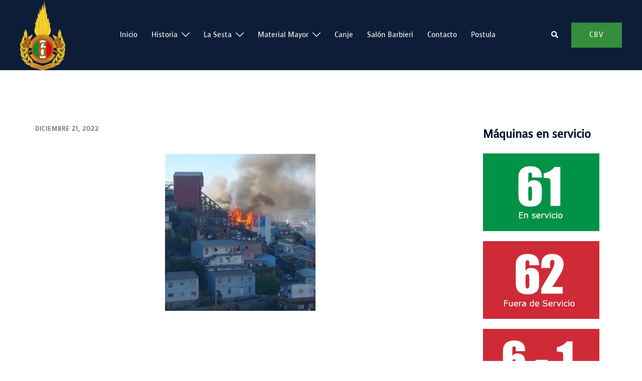

--- FILE ---
content_type: text/css
request_url: https://sesta.cl/wp-content/uploads/siteorigin-widgets/sow-social-media-buttons-wire-4d8e6a251629.css?ver=6.8.3
body_size: 3284
content:
.so-widget-sow-social-media-buttons-wire-4d8e6a251629 .social-media-button-container {
  zoom: 1;
  text-align: center;
  /*
	&:after {
		content:"";
		display:inline-block;
		width:100%;
	}
	*/
}
.so-widget-sow-social-media-buttons-wire-4d8e6a251629 .social-media-button-container:before {
  content: '';
  display: block;
}
.so-widget-sow-social-media-buttons-wire-4d8e6a251629 .social-media-button-container:after {
  content: '';
  display: table;
  clear: both;
}
@media (max-width: 780px) {
  .so-widget-sow-social-media-buttons-wire-4d8e6a251629 .social-media-button-container {
    text-align: left;
  }
}
.so-widget-sow-social-media-buttons-wire-4d8e6a251629 .sow-social-media-button-facebook-0 {
  background: transparent;
  text-shadow: 0 1px 0 rgba(0, 0, 0, 0.05);
  color: #ffffff !important;
  border: 2px solid #3a5795 !important;
  color: #3a5795 !important;
}
.so-widget-sow-social-media-buttons-wire-4d8e6a251629 .sow-social-media-button-facebook-0.ow-button-hover:focus,
.so-widget-sow-social-media-buttons-wire-4d8e6a251629 .sow-social-media-button-facebook-0.ow-button-hover:hover {
  background: #3a5795;
  color: #ffffff !important;
}
.so-widget-sow-social-media-buttons-wire-4d8e6a251629 .sow-social-media-button-twitter-0 {
  background: transparent;
  text-shadow: 0 1px 0 rgba(0, 0, 0, 0.05);
  color: #ffffff !important;
  border: 2px solid #78bdf1 !important;
  color: #78bdf1 !important;
}
.so-widget-sow-social-media-buttons-wire-4d8e6a251629 .sow-social-media-button-twitter-0.ow-button-hover:focus,
.so-widget-sow-social-media-buttons-wire-4d8e6a251629 .sow-social-media-button-twitter-0.ow-button-hover:hover {
  background: #78bdf1;
  color: #ffffff !important;
}
.so-widget-sow-social-media-buttons-wire-4d8e6a251629 .sow-social-media-button-instagram-0 {
  background: transparent;
  text-shadow: 0 1px 0 rgba(0, 0, 0, 0.05);
  color: #ffffff !important;
  border: 2px solid #3d739c !important;
  color: #3d739c !important;
}
.so-widget-sow-social-media-buttons-wire-4d8e6a251629 .sow-social-media-button-instagram-0.ow-button-hover:focus,
.so-widget-sow-social-media-buttons-wire-4d8e6a251629 .sow-social-media-button-instagram-0.ow-button-hover:hover {
  background: #3d739c;
  color: #ffffff !important;
}
.so-widget-sow-social-media-buttons-wire-4d8e6a251629 .sow-social-media-button-youtube-0 {
  background: transparent;
  text-shadow: 0 1px 0 rgba(0, 0, 0, 0.05);
  color: #ffffff !important;
  border: 2px solid #cf3427 !important;
  color: #cf3427 !important;
}
.so-widget-sow-social-media-buttons-wire-4d8e6a251629 .sow-social-media-button-youtube-0.ow-button-hover:focus,
.so-widget-sow-social-media-buttons-wire-4d8e6a251629 .sow-social-media-button-youtube-0.ow-button-hover:hover {
  background: #cf3427;
  color: #ffffff !important;
}
.so-widget-sow-social-media-buttons-wire-4d8e6a251629 .sow-social-media-button {
  display: inline-block;
  font-size: 1.33em;
  line-height: 1em;
  margin: 0.1em 0.05em 0.1em 0.05em;
  padding: 0.5em 0;
  width: 2em;
  text-align: center;
  vertical-align: middle;
  -webkit-border-radius: 1.5em;
  -moz-border-radius: 1.5em;
  border-radius: 1.5em;
}
.so-widget-sow-social-media-buttons-wire-4d8e6a251629 .sow-social-media-button .sow-icon-fontawesome {
  display: inline-block;
  height: 1em;
}

--- FILE ---
content_type: application/javascript
request_url: https://sesta.cl/wp-content/plugins/obituary-assistant-by-funeral-home-website-solutions/public/js/fhw-solutions-obituaries-photo-gallery.js?ver=7.6.00
body_size: 12532
content:
var videoNotLoaded = 0;
var imgError;
var reloadVideoInterval;
var jsonData = {};
var uppy;

(function( $ ) {
  'use strict';

  var ajaxurl = oaInfo.ajax_url;
  var partials = oaInfo.partials;
  var i = 0;

  var environment = (window.location.hostname.search("dev.obituary-assistant.com") >= 0 ? 'dev' : 'prod');

  var getCdnUrl = function(s3Url, filter){
  	if (filter){
  		return s3Url.replace('https://obituary-assistant.s3.us-west-2.amazonaws.com', 'https://cdn.obituary-assistant.com' + filter);
  	}
  	else {
  		return s3Url.replace('https://obituary-assistant.s3.us-west-2.amazonaws.com', 'https://cdn.obituary-assistant.com');
  	}
  }

  imgError = function(image) {

    videoNotLoaded++;

    image.onerror = "";
    image.src = "https://cdn.obituary-assistant.com/filters:strip_exif()/fit-in/150x150/filters:fill(white)/global/please_wait.png";

    if (videoNotLoaded > 0){
      clearInterval(reloadVideoInterval);
      reloadVideoInterval = setInterval(
        function(){
          var data = {
            'action': 'refresh_photos_and_videos',
            'obit_id': $("#obit_id").val()
          };

          jQuery.post(ajaxurl + "?_r=" + Math.random(), data, function(response, status){
            videoNotLoaded = 0;
            $("#fws-gallery-container").html(response);
            var counter = jQuery('#florist-one-gallery-indicators').find('a').length;
            $('#photo_counter').html(' (' + counter + ')' );
          }, "html");

        },
        60000
      );
    }

    return true;
  }

  var $galleryInit = function(){
  var fwsGalleryModal = document.getElementById('fws-gallery-modal')
  var fwsGallery = document.getElementById('fwsPhotosVideosCarousel')

  if (document.getElementById("fwsPhotosVideosCarousel")) {

    fwsGalleryModal.addEventListener('show.bs.modal', function (event) {
      $('#fws-gallery-modal').find('.modal-body').html('');
      var videoNum = event.relatedTarget.getAttribute("data-video-num");
      var slideNumber = event.relatedTarget.parentElement.getAttribute("data-image-number");
      var thumbNailType = event.relatedTarget.parentElement.getAttribute("data-thumbnail-type");


      if (thumbNailType == "photo"){
        $('#fws-gallery-modal').find('.modal-body').html($("#fwsPhotosVideosCarousel").find('img').eq(parseInt(slideNumber))[0].outerHTML);
      } else {
        $('#fws-gallery-modal').find('.modal-body').html(
        '<div class="row">' +
        $("#fwsPhotosVideosCarousel").find('video').eq(parseInt(videoNum)).parent()[0].outerHTML +
        '</div>'
        );
      }

    });

    fwsGalleryModal.addEventListener('hide.bs.modal', function (event) {

      $('video').each(function() {
        $(this).get(0).pause();
      });

    });


    fwsGallery.addEventListener('slide.bs.carousel', function (event) {

      $('video').each(function() {
        $(this).get(0).pause();
      });

      $('#florist-one-gallery-indicators').find('a').parent().removeClass('active-img');
      $('#florist-one-gallery-indicators').find('a').eq(event.to).parent().addClass('active-img');

    })


  }

    $("div.obituary-photo-thumbnails")
      .on("click", "img",(function(){
          if ($(this).attr("data-type") == 'video'){
              displayFullVideo($(this).attr("data-url"),$(this).attr("data-name"),$(this).attr("data-description"));
          }
          else{
              displayFullImage($(this).attr("data-url"),$(this).attr("data-name"),$(this).attr("data-description"));
          }

          $(".obituary-photo-display-button").css("visibility","visible");

      }));

    var displayFullImage = 	function(url,name,description){

        var htmlString = "<p align='center'><img id='main-gallery-display' src='" +
            url + "' data-imageID='" + url + "'></p>";
        $(".obituary-photo-display").html(htmlString);

        displayGalleryNavigation();

    };

    var displayFullVideo = 	function(url,name,description){

        var htmlString = "<p align='center'>" +
                         "<video controls controlsList='nodownload' poster='" + url + "-p-00002.png'>" +
                         "<source src='" + url + ".mp4' type='video/mp4'>" +
                         "<source src='" + url + ".ts' type='video/ts'>" +
                         "<source src='" + url + ".webm' type='video/webm'>" +
                         "Your browser does not support the video tag." +
                         "</video>"

        $(".obituary-photo-display").html(htmlString);

        hideGalleryNavigation();

    };

    function loadScript(url, callback) {
      const script = document.createElement('script');
      script.src = url;
      script.type = 'text/javascript';
      script.onload = () => {
        console.log(`${url} loaded`);
        if (callback) callback();
      };
      script.onerror = () => console.error(`Failed to load script: ${url}`);
      document.head.appendChild(script);
    }

    function loadStylesheet(url) {
      const link = document.createElement('link');
      link.href = url;
      link.rel = 'stylesheet';
      link.type = 'text/css';
      link.onload = () => console.log(`${url} stylesheet loaded`);
      link.onerror = () => console.error(`Failed to load stylesheet: ${url}`);
      document.head.appendChild(link);
    }

    $("#upload_photo").click(function(){
      if ($getLogin() == 0){
        //$(".login").trigger("click");
      }
      else {
        if (typeof uppy !== 'undefined' && uppy != null) {
          uppy.getPlugin('Dashboard').openModal();
        }
        else {
          loadStylesheet('https://cdn.obituary-assistant.com/scripts/uppy/uppy.min.css');
          loadScript('https://cdn.obituary-assistant.com/scripts/uppy/uppy.js', () => {
            initializeUploadPhotoVideo(function(){
              uppy.getPlugin('Dashboard').openModal();
            });
          });
        }
      }
    });

      var displayGalleryNavigation = function(){
    		var prevImg = $("div[class='obituary-photo-thumbnails'] img[data-url='" + $("#main-gallery-display").attr("data-imageID") + "']").prev();
    		var nextImg = $("div[class='obituary-photo-thumbnails'] img[data-url='" + $("#main-gallery-display").attr("data-imageID") + "']").next();

    		$(".obituary-photo-display-button.previous").css("display","block");
    		$(".obituary-photo-display-button.next").css("display","block");

    		if (typeof prevImg.attr("data-url") === "undefined"){
    			$(".obituary-photo-display-button.previous").addClass("placeholder");
    		}
    		else{
    			$(".obituary-photo-display-button.previous").removeClass("placeholder");
    		}
    		if (typeof nextImg.attr("data-url") === "undefined"){
    			$(".obituary-photo-display-button.next").addClass("placeholder");
    		}
    		else{
    			$(".obituary-photo-display-button.next").removeClass("placeholder");
    		}
    	};

      var hideGalleryNavigation = function(){
        $(".obituary-photo-display-button.previous").css("display","none");
    		$(".obituary-photo-display-button.next").css("display","none");
      };

      $(".obituary-photo-display-button.previous").click(function(){
        if (!($(this).hasClass("placeholder"))){
          var prevImg = $("div[class='obituary-photo-thumbnails'] img[data-url='" + $("#main-gallery-display").attr("data-imageID") + "']").prev();
          displayFullImage(prevImg.attr("data-url"),prevImg.attr("data-name"),prevImg.attr("data-description"));
        }
      });

      $(".obituary-photo-display-button.next").click(function(){
        if (!($(this).hasClass("placeholder"))){
          var nextImg = $("div[class='obituary-photo-thumbnails'] img[data-url='" + $("#main-gallery-display").attr("data-imageID") + "']").next();
          displayFullImage(nextImg.attr("data-url"),nextImg.attr("data-name"),nextImg.attr("data-description"));
        }

      });

    }

    var initializeUploadPhotoVideo = function(cb){
      // inialize uppy.io uploader
      const AwsS3 = Uppy.AwsS3;
      uppy = new Uppy.Uppy({
        id: 'uppyUpload',
        autoProceed: true,
        restrictions: {
          maxFileSize: 100000000,
          maxNumberOfFiles: 20,
          minNumberOfFiles: null,
          allowedFileTypes: ['image/*', 'video/*']
        },
      })
      .use(Uppy.Dashboard, {
        target: 'body',
        inline: false,
        trigger: '.edit_img',
        proudlyDisplayPoweredByUppy: false,
        closeAfterFinish: true,
        closeModalOnClickOutside: true
      })
      .use(AwsS3, {
        fields: [],
        getUploadParameters(file) {
          return fetch('https://api.obituary-assistant.com/' + environment + '/s3-signature', {
            method: 'POST',
            headers: {
              'content-type': 'application/x-www-form-urlencoded',
            },
            body: JSON.stringify({
              filename: (file.name.replace(/[^a-zA-Z0-9_.]+/g,'').length > 4 ? file.name.replace(/[^a-zA-Z0-9_.]+/g,'') : makeid(16) + file.name.match(/\.[0-9a-z]+$/i)),
              contentType: file.type,
              metadata: {
                'name': (file.name.replace(/[^a-zA-Z0-9_.]+/g,'').length > 4 ? file.name.replace(/[^a-zA-Z0-9_.]+/g,'') : makeid(16) + file.name.match(/\.[0-9a-z]+$/i)),
                'caption': '',
                'clientId': $("#client_id").val(),
                'obitId': $("#obit_id").val()
              }
            })
          }).then((response) => {
            return response.json();
          }).then((data) => {
            console.log('>>>', data);
            return {
              method: data.method,
              url: data.url,
              fields: data.fields,
              headers: data.headers,
            };
          });
        },
      });

      uppy.on('file-added', (file) => {
        const data = file.data; // is a Blob instance
        const url = URL.createObjectURL(data);
        const image = new Image();
        image.src = url;
        image.onload = () => {
          uppy.setFileMeta(file.id, { width: image.width, height: image.height });
          URL.revokeObjectURL(url);
        }
      });

      uppy.on('complete', (result) => {
        // todo
        // upload files here
        if (result.successful.length){

          for (i=0; i<result.successful.length; i++){
            jsonData[$.trim(result.successful[i]['id'])] = {
              obit_id: $("#obit_id").val(),
              photo_name: $.trim($("#create-gallery-name").val()),
              photo_url: getCdnUrl($.trim(result.successful[i]['uploadURL'])),
              photo_description: $.trim($("#create-gallery-desc").val()),
              photo_creator: $getLoginVal("user"),
              resource_type: $.trim(result.successful[i]['type']),
              format: $.trim(result.successful[i]['type'])
            }
          }

          console.log(jsonData);

          var data = {
            'action': 'obituary_assistant_add_photo',
            'photos_data': JSON.stringify(jsonData),
            'obit_id': $("#obit_id").val()
          };

          jQuery.post(ajaxurl + "?_r=" + Math.random(), data, function(response, status){
            $("#fws-gallery-container").html(response);
            //$(".fws-main-gallery").removeClass('d-none');
            alert('Photo uploaded');
              var counter = jQuery('#florist-one-gallery-indicators').find('a').length;
              $('#photo_counter').html(' (' + counter + ')' );
            }, "html");

            jsonData = {};

          }

        });

        cb();
    }

    var $getLoginVal = function(field){
      switch(field){
        case 'type':
          return $.cookie('o-s-t');
          break;
        case 'user':
          return $.cookie('o-s-u');
          break;
        case 'email':
          return $.cookie('o-s-e');
          break;
      }
    }

    var $getLogin = function(){
      if ($.cookie('o-s-t') === undefined || $.cookie('o-s-u') === undefined || $.cookie('o-s-e') === undefined){
        return 0;
      }
      else{
        return 1;
      }
    }

  $(document).ready(function() {

     	$galleryInit();

  });


})( jQuery );
